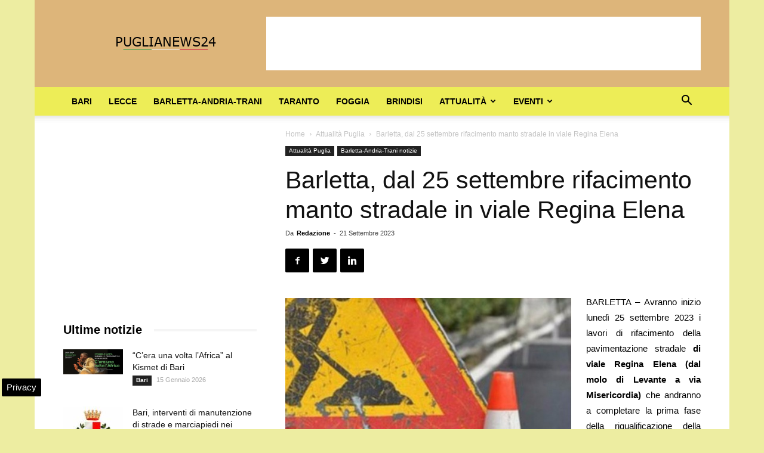

--- FILE ---
content_type: text/html; charset=UTF-8
request_url: https://www.puglianews24.eu/wp-admin/admin-ajax.php?td_theme_name=Newspaper&v=9.2.2
body_size: -1348
content:
{"81316":35}

--- FILE ---
content_type: text/html; charset=utf-8
request_url: https://www.google.com/recaptcha/api2/aframe
body_size: 247
content:
<!DOCTYPE HTML><html><head><meta http-equiv="content-type" content="text/html; charset=UTF-8"></head><body><script nonce="yoagm2hUh16qoUVRFPYEpg">/** Anti-fraud and anti-abuse applications only. See google.com/recaptcha */ try{var clients={'sodar':'https://pagead2.googlesyndication.com/pagead/sodar?'};window.addEventListener("message",function(a){try{if(a.source===window.parent){var b=JSON.parse(a.data);var c=clients[b['id']];if(c){var d=document.createElement('img');d.src=c+b['params']+'&rc='+(localStorage.getItem("rc::a")?sessionStorage.getItem("rc::b"):"");window.document.body.appendChild(d);sessionStorage.setItem("rc::e",parseInt(sessionStorage.getItem("rc::e")||0)+1);localStorage.setItem("rc::h",'1768454108015');}}}catch(b){}});window.parent.postMessage("_grecaptcha_ready", "*");}catch(b){}</script></body></html>